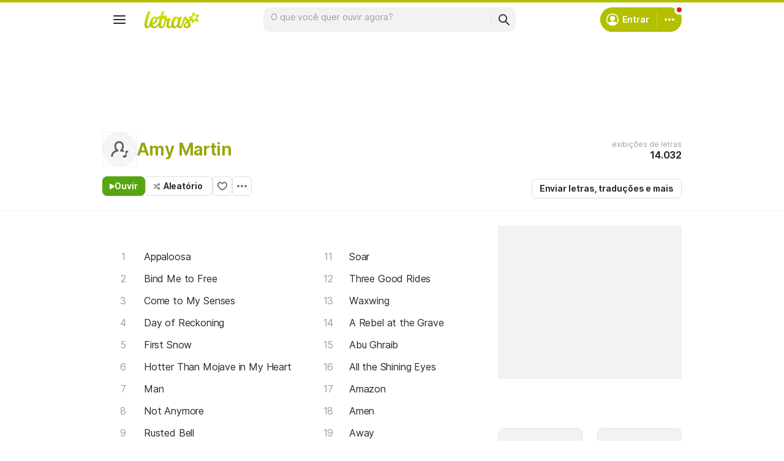

--- FILE ---
content_type: text/html; charset=utf-8
request_url: https://ssi.letras.mus.br/artist/57162/favorite.ssi?dns=amy-martin
body_size: -29
content:
<a data-id="57162" data-name="artist" data-params="dns=amy-martin" data-text="Adicionar aos favoritos" data-activetext="Adicionar aos favoritos" class="buttonFavorite" title="Adicionar aos favoritos" href="javascript:;">Adicionar aos favoritos</a>

--- FILE ---
content_type: text/html; charset=utf-8
request_url: https://www.google.com/recaptcha/api2/aframe
body_size: 149
content:
<!DOCTYPE HTML><html><head><meta http-equiv="content-type" content="text/html; charset=UTF-8"></head><body><script nonce="SfPQY7v0UupyiNb-kWfNZw">/** Anti-fraud and anti-abuse applications only. See google.com/recaptcha */ try{var clients={'sodar':'https://pagead2.googlesyndication.com/pagead/sodar?'};window.addEventListener("message",function(a){try{if(a.source===window.parent){var b=JSON.parse(a.data);var c=clients[b['id']];if(c){var d=document.createElement('img');d.src=c+b['params']+'&rc='+(localStorage.getItem("rc::a")?sessionStorage.getItem("rc::b"):"");window.document.body.appendChild(d);sessionStorage.setItem("rc::e",parseInt(sessionStorage.getItem("rc::e")||0)+1);localStorage.setItem("rc::h",'1768449940038');}}}catch(b){}});window.parent.postMessage("_grecaptcha_ready", "*");}catch(b){}</script></body></html>

--- FILE ---
content_type: text/plain; charset=UTF-8
request_url: https://at.teads.tv/fpc?analytics_tag_id=PUB_15558&tfpvi=&gdpr_consent=&gdpr_status=0&gdpr_reason=0&ccpa_consent=&sv=prebid-v1
body_size: 56
content:
YjUxMzMwMWYtZDk1My00NTE4LTk2NDAtMDYyNzRjNWQ4MjY4Iy00LTQ=

--- FILE ---
content_type: application/javascript; charset=utf-8
request_url: https://fundingchoicesmessages.google.com/f/AGSKWxWhyGcwhcJbj628sqIUwmUDkH0dGoNQh9NcrjQCZcO7xb0rZ6058ZeFngbJkdPk46Jbg5B3B01UkI35_6SfT1a5teF23oSaBPNI6Y50Yky9LHQnoNzC164J2-Q96916aK086SxTWQt1Gj8uaOBMhNnL6gNj7kqzzlP5utru4DKwTAIa7cOUhd99IPtT/_/indexwaterad._ad_courier./468x60-/dynanews/ad-/ad/js/pushdown.
body_size: -1291
content:
window['16b19390-2e88-4c0a-bf6b-a5feeb3f90c0'] = true;